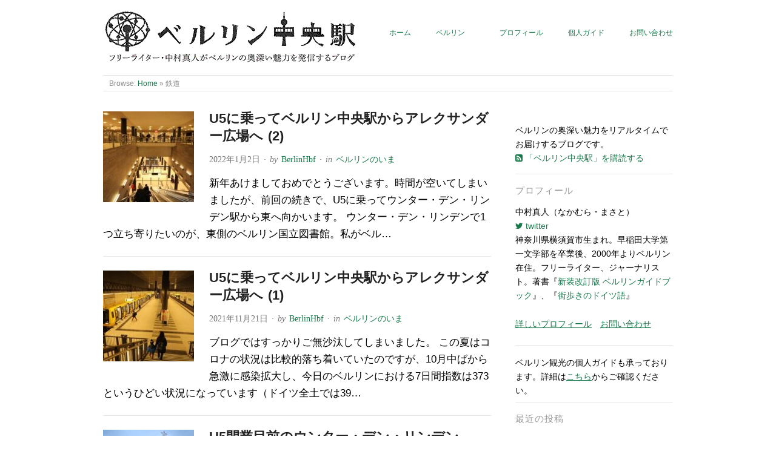

--- FILE ---
content_type: text/html; charset=UTF-8
request_url: http://berlinhbf.com/tag/%E9%89%84%E9%81%93/
body_size: 18381
content:
<!doctype html>
<html dir="ltr" lang="ja" prefix="og: https://ogp.me/ns#" xmlns:og="http://ogp.me/ns#">
<head>
<meta http-equiv="Content-Type" content="text/html; charset=UTF-8" />
<meta http-equiv="X-UA-Compatible" content="IE=edge,chrome=1">
    
<!-- Mobile viewport optimized -->
<meta name="viewport" content="width=device-width,initial-scale=1">


<!-- Title -->


<link rel="profile" href="http://gmpg.org/xfn/11" />
<link rel="pingback" href="https://berlinhbf.com/xmlrpc.php" />

<!-- WP Head -->

		<!-- All in One SEO 4.9.0 - aioseo.com -->
		<title>鉄道 | ベルリン中央駅</title>
	<meta name="robots" content="max-image-preview:large" />
	<link rel="canonical" href="https://berlinhbf.com/tag/%e9%89%84%e9%81%93/" />
	<link rel="next" href="https://berlinhbf.com/tag/%E9%89%84%E9%81%93/page/2/" />
	<meta name="generator" content="All in One SEO (AIOSEO) 4.9.0" />
		<script type="application/ld+json" class="aioseo-schema">
			{"@context":"https:\/\/schema.org","@graph":[{"@type":"BreadcrumbList","@id":"https:\/\/berlinhbf.com\/tag\/%E9%89%84%E9%81%93\/#breadcrumblist","itemListElement":[{"@type":"ListItem","@id":"https:\/\/berlinhbf.com#listItem","position":1,"name":"Home","item":"https:\/\/berlinhbf.com","nextItem":{"@type":"ListItem","@id":"https:\/\/berlinhbf.com\/tag\/%e9%89%84%e9%81%93\/#listItem","name":"\u9244\u9053"}},{"@type":"ListItem","@id":"https:\/\/berlinhbf.com\/tag\/%e9%89%84%e9%81%93\/#listItem","position":2,"name":"\u9244\u9053","previousItem":{"@type":"ListItem","@id":"https:\/\/berlinhbf.com#listItem","name":"Home"}}]},{"@type":"CollectionPage","@id":"https:\/\/berlinhbf.com\/tag\/%E9%89%84%E9%81%93\/#collectionpage","url":"https:\/\/berlinhbf.com\/tag\/%E9%89%84%E9%81%93\/","name":"\u9244\u9053 | \u30d9\u30eb\u30ea\u30f3\u4e2d\u592e\u99c5","inLanguage":"ja","isPartOf":{"@id":"https:\/\/berlinhbf.com\/#website"},"breadcrumb":{"@id":"https:\/\/berlinhbf.com\/tag\/%E9%89%84%E9%81%93\/#breadcrumblist"}},{"@type":"Organization","@id":"https:\/\/berlinhbf.com\/#organization","name":"\u30d9\u30eb\u30ea\u30f3\u4e2d\u592e\u99c5","url":"https:\/\/berlinhbf.com\/"},{"@type":"WebSite","@id":"https:\/\/berlinhbf.com\/#website","url":"https:\/\/berlinhbf.com\/","name":"\u30d9\u30eb\u30ea\u30f3\u4e2d\u592e\u99c5","inLanguage":"ja","publisher":{"@id":"https:\/\/berlinhbf.com\/#organization"}}]}
		</script>
		<!-- All in One SEO -->

<meta name="generator" content="WordPress 6.6.2" />
<meta name="template" content="Origin 1.6.0" />
<link rel="alternate" type="application/rss+xml" title="ベルリン中央駅 &raquo; フィード" href="https://berlinhbf.com/feed/" />
<link rel="alternate" type="application/rss+xml" title="ベルリン中央駅 &raquo; コメントフィード" href="https://berlinhbf.com/comments/feed/" />
<link rel="alternate" type="application/rss+xml" title="ベルリン中央駅 &raquo; 鉄道 タグのフィード" href="https://berlinhbf.com/tag/%e9%89%84%e9%81%93/feed/" />
<script type="6b2e0e3565f5e68554db4ba4-text/javascript">
/* <![CDATA[ */
window._wpemojiSettings = {"baseUrl":"https:\/\/s.w.org\/images\/core\/emoji\/15.0.3\/72x72\/","ext":".png","svgUrl":"https:\/\/s.w.org\/images\/core\/emoji\/15.0.3\/svg\/","svgExt":".svg","source":{"concatemoji":"https:\/\/berlinhbf.com\/wp-includes\/js\/wp-emoji-release.min.js?ver=6.6.2"}};
/*! This file is auto-generated */
!function(i,n){var o,s,e;function c(e){try{var t={supportTests:e,timestamp:(new Date).valueOf()};sessionStorage.setItem(o,JSON.stringify(t))}catch(e){}}function p(e,t,n){e.clearRect(0,0,e.canvas.width,e.canvas.height),e.fillText(t,0,0);var t=new Uint32Array(e.getImageData(0,0,e.canvas.width,e.canvas.height).data),r=(e.clearRect(0,0,e.canvas.width,e.canvas.height),e.fillText(n,0,0),new Uint32Array(e.getImageData(0,0,e.canvas.width,e.canvas.height).data));return t.every(function(e,t){return e===r[t]})}function u(e,t,n){switch(t){case"flag":return n(e,"\ud83c\udff3\ufe0f\u200d\u26a7\ufe0f","\ud83c\udff3\ufe0f\u200b\u26a7\ufe0f")?!1:!n(e,"\ud83c\uddfa\ud83c\uddf3","\ud83c\uddfa\u200b\ud83c\uddf3")&&!n(e,"\ud83c\udff4\udb40\udc67\udb40\udc62\udb40\udc65\udb40\udc6e\udb40\udc67\udb40\udc7f","\ud83c\udff4\u200b\udb40\udc67\u200b\udb40\udc62\u200b\udb40\udc65\u200b\udb40\udc6e\u200b\udb40\udc67\u200b\udb40\udc7f");case"emoji":return!n(e,"\ud83d\udc26\u200d\u2b1b","\ud83d\udc26\u200b\u2b1b")}return!1}function f(e,t,n){var r="undefined"!=typeof WorkerGlobalScope&&self instanceof WorkerGlobalScope?new OffscreenCanvas(300,150):i.createElement("canvas"),a=r.getContext("2d",{willReadFrequently:!0}),o=(a.textBaseline="top",a.font="600 32px Arial",{});return e.forEach(function(e){o[e]=t(a,e,n)}),o}function t(e){var t=i.createElement("script");t.src=e,t.defer=!0,i.head.appendChild(t)}"undefined"!=typeof Promise&&(o="wpEmojiSettingsSupports",s=["flag","emoji"],n.supports={everything:!0,everythingExceptFlag:!0},e=new Promise(function(e){i.addEventListener("DOMContentLoaded",e,{once:!0})}),new Promise(function(t){var n=function(){try{var e=JSON.parse(sessionStorage.getItem(o));if("object"==typeof e&&"number"==typeof e.timestamp&&(new Date).valueOf()<e.timestamp+604800&&"object"==typeof e.supportTests)return e.supportTests}catch(e){}return null}();if(!n){if("undefined"!=typeof Worker&&"undefined"!=typeof OffscreenCanvas&&"undefined"!=typeof URL&&URL.createObjectURL&&"undefined"!=typeof Blob)try{var e="postMessage("+f.toString()+"("+[JSON.stringify(s),u.toString(),p.toString()].join(",")+"));",r=new Blob([e],{type:"text/javascript"}),a=new Worker(URL.createObjectURL(r),{name:"wpTestEmojiSupports"});return void(a.onmessage=function(e){c(n=e.data),a.terminate(),t(n)})}catch(e){}c(n=f(s,u,p))}t(n)}).then(function(e){for(var t in e)n.supports[t]=e[t],n.supports.everything=n.supports.everything&&n.supports[t],"flag"!==t&&(n.supports.everythingExceptFlag=n.supports.everythingExceptFlag&&n.supports[t]);n.supports.everythingExceptFlag=n.supports.everythingExceptFlag&&!n.supports.flag,n.DOMReady=!1,n.readyCallback=function(){n.DOMReady=!0}}).then(function(){return e}).then(function(){var e;n.supports.everything||(n.readyCallback(),(e=n.source||{}).concatemoji?t(e.concatemoji):e.wpemoji&&e.twemoji&&(t(e.twemoji),t(e.wpemoji)))}))}((window,document),window._wpemojiSettings);
/* ]]> */
</script>
<link rel='stylesheet' id='style-css' href='https://berlinhbf.com/wp-content/themes/origin_bbhf_child/style.min.css?ver=6.6.2' type='text/css' media='all' />
<style id='wp-emoji-styles-inline-css' type='text/css'>

	img.wp-smiley, img.emoji {
		display: inline !important;
		border: none !important;
		box-shadow: none !important;
		height: 1em !important;
		width: 1em !important;
		margin: 0 0.07em !important;
		vertical-align: -0.1em !important;
		background: none !important;
		padding: 0 !important;
	}
</style>
<link rel='stylesheet' id='wp-block-library-css' href='https://berlinhbf.com/wp-includes/css/dist/block-library/style.min.css?ver=6.6.2' type='text/css' media='all' />
<style id='rinkerg-gutenberg-rinker-style-inline-css' type='text/css'>
.wp-block-create-block-block{background-color:#21759b;color:#fff;padding:2px}

</style>
<link rel='stylesheet' id='aioseo/css/src/vue/standalone/blocks/table-of-contents/global.scss-css' href='https://berlinhbf.com/wp-content/plugins/all-in-one-seo-pack/dist/Lite/assets/css/table-of-contents/global.e90f6d47.css?ver=4.9.0' type='text/css' media='all' />
<style id='collapsing-categories-style-inline-css' type='text/css'>


</style>
<style id='classic-theme-styles-inline-css' type='text/css'>
/*! This file is auto-generated */
.wp-block-button__link{color:#fff;background-color:#32373c;border-radius:9999px;box-shadow:none;text-decoration:none;padding:calc(.667em + 2px) calc(1.333em + 2px);font-size:1.125em}.wp-block-file__button{background:#32373c;color:#fff;text-decoration:none}
</style>
<style id='global-styles-inline-css' type='text/css'>
:root{--wp--preset--aspect-ratio--square: 1;--wp--preset--aspect-ratio--4-3: 4/3;--wp--preset--aspect-ratio--3-4: 3/4;--wp--preset--aspect-ratio--3-2: 3/2;--wp--preset--aspect-ratio--2-3: 2/3;--wp--preset--aspect-ratio--16-9: 16/9;--wp--preset--aspect-ratio--9-16: 9/16;--wp--preset--color--black: #000000;--wp--preset--color--cyan-bluish-gray: #abb8c3;--wp--preset--color--white: #ffffff;--wp--preset--color--pale-pink: #f78da7;--wp--preset--color--vivid-red: #cf2e2e;--wp--preset--color--luminous-vivid-orange: #ff6900;--wp--preset--color--luminous-vivid-amber: #fcb900;--wp--preset--color--light-green-cyan: #7bdcb5;--wp--preset--color--vivid-green-cyan: #00d084;--wp--preset--color--pale-cyan-blue: #8ed1fc;--wp--preset--color--vivid-cyan-blue: #0693e3;--wp--preset--color--vivid-purple: #9b51e0;--wp--preset--gradient--vivid-cyan-blue-to-vivid-purple: linear-gradient(135deg,rgba(6,147,227,1) 0%,rgb(155,81,224) 100%);--wp--preset--gradient--light-green-cyan-to-vivid-green-cyan: linear-gradient(135deg,rgb(122,220,180) 0%,rgb(0,208,130) 100%);--wp--preset--gradient--luminous-vivid-amber-to-luminous-vivid-orange: linear-gradient(135deg,rgba(252,185,0,1) 0%,rgba(255,105,0,1) 100%);--wp--preset--gradient--luminous-vivid-orange-to-vivid-red: linear-gradient(135deg,rgba(255,105,0,1) 0%,rgb(207,46,46) 100%);--wp--preset--gradient--very-light-gray-to-cyan-bluish-gray: linear-gradient(135deg,rgb(238,238,238) 0%,rgb(169,184,195) 100%);--wp--preset--gradient--cool-to-warm-spectrum: linear-gradient(135deg,rgb(74,234,220) 0%,rgb(151,120,209) 20%,rgb(207,42,186) 40%,rgb(238,44,130) 60%,rgb(251,105,98) 80%,rgb(254,248,76) 100%);--wp--preset--gradient--blush-light-purple: linear-gradient(135deg,rgb(255,206,236) 0%,rgb(152,150,240) 100%);--wp--preset--gradient--blush-bordeaux: linear-gradient(135deg,rgb(254,205,165) 0%,rgb(254,45,45) 50%,rgb(107,0,62) 100%);--wp--preset--gradient--luminous-dusk: linear-gradient(135deg,rgb(255,203,112) 0%,rgb(199,81,192) 50%,rgb(65,88,208) 100%);--wp--preset--gradient--pale-ocean: linear-gradient(135deg,rgb(255,245,203) 0%,rgb(182,227,212) 50%,rgb(51,167,181) 100%);--wp--preset--gradient--electric-grass: linear-gradient(135deg,rgb(202,248,128) 0%,rgb(113,206,126) 100%);--wp--preset--gradient--midnight: linear-gradient(135deg,rgb(2,3,129) 0%,rgb(40,116,252) 100%);--wp--preset--font-size--small: 13px;--wp--preset--font-size--medium: 20px;--wp--preset--font-size--large: 36px;--wp--preset--font-size--x-large: 42px;--wp--preset--spacing--20: 0.44rem;--wp--preset--spacing--30: 0.67rem;--wp--preset--spacing--40: 1rem;--wp--preset--spacing--50: 1.5rem;--wp--preset--spacing--60: 2.25rem;--wp--preset--spacing--70: 3.38rem;--wp--preset--spacing--80: 5.06rem;--wp--preset--shadow--natural: 6px 6px 9px rgba(0, 0, 0, 0.2);--wp--preset--shadow--deep: 12px 12px 50px rgba(0, 0, 0, 0.4);--wp--preset--shadow--sharp: 6px 6px 0px rgba(0, 0, 0, 0.2);--wp--preset--shadow--outlined: 6px 6px 0px -3px rgba(255, 255, 255, 1), 6px 6px rgba(0, 0, 0, 1);--wp--preset--shadow--crisp: 6px 6px 0px rgba(0, 0, 0, 1);}:where(.is-layout-flex){gap: 0.5em;}:where(.is-layout-grid){gap: 0.5em;}body .is-layout-flex{display: flex;}.is-layout-flex{flex-wrap: wrap;align-items: center;}.is-layout-flex > :is(*, div){margin: 0;}body .is-layout-grid{display: grid;}.is-layout-grid > :is(*, div){margin: 0;}:where(.wp-block-columns.is-layout-flex){gap: 2em;}:where(.wp-block-columns.is-layout-grid){gap: 2em;}:where(.wp-block-post-template.is-layout-flex){gap: 1.25em;}:where(.wp-block-post-template.is-layout-grid){gap: 1.25em;}.has-black-color{color: var(--wp--preset--color--black) !important;}.has-cyan-bluish-gray-color{color: var(--wp--preset--color--cyan-bluish-gray) !important;}.has-white-color{color: var(--wp--preset--color--white) !important;}.has-pale-pink-color{color: var(--wp--preset--color--pale-pink) !important;}.has-vivid-red-color{color: var(--wp--preset--color--vivid-red) !important;}.has-luminous-vivid-orange-color{color: var(--wp--preset--color--luminous-vivid-orange) !important;}.has-luminous-vivid-amber-color{color: var(--wp--preset--color--luminous-vivid-amber) !important;}.has-light-green-cyan-color{color: var(--wp--preset--color--light-green-cyan) !important;}.has-vivid-green-cyan-color{color: var(--wp--preset--color--vivid-green-cyan) !important;}.has-pale-cyan-blue-color{color: var(--wp--preset--color--pale-cyan-blue) !important;}.has-vivid-cyan-blue-color{color: var(--wp--preset--color--vivid-cyan-blue) !important;}.has-vivid-purple-color{color: var(--wp--preset--color--vivid-purple) !important;}.has-black-background-color{background-color: var(--wp--preset--color--black) !important;}.has-cyan-bluish-gray-background-color{background-color: var(--wp--preset--color--cyan-bluish-gray) !important;}.has-white-background-color{background-color: var(--wp--preset--color--white) !important;}.has-pale-pink-background-color{background-color: var(--wp--preset--color--pale-pink) !important;}.has-vivid-red-background-color{background-color: var(--wp--preset--color--vivid-red) !important;}.has-luminous-vivid-orange-background-color{background-color: var(--wp--preset--color--luminous-vivid-orange) !important;}.has-luminous-vivid-amber-background-color{background-color: var(--wp--preset--color--luminous-vivid-amber) !important;}.has-light-green-cyan-background-color{background-color: var(--wp--preset--color--light-green-cyan) !important;}.has-vivid-green-cyan-background-color{background-color: var(--wp--preset--color--vivid-green-cyan) !important;}.has-pale-cyan-blue-background-color{background-color: var(--wp--preset--color--pale-cyan-blue) !important;}.has-vivid-cyan-blue-background-color{background-color: var(--wp--preset--color--vivid-cyan-blue) !important;}.has-vivid-purple-background-color{background-color: var(--wp--preset--color--vivid-purple) !important;}.has-black-border-color{border-color: var(--wp--preset--color--black) !important;}.has-cyan-bluish-gray-border-color{border-color: var(--wp--preset--color--cyan-bluish-gray) !important;}.has-white-border-color{border-color: var(--wp--preset--color--white) !important;}.has-pale-pink-border-color{border-color: var(--wp--preset--color--pale-pink) !important;}.has-vivid-red-border-color{border-color: var(--wp--preset--color--vivid-red) !important;}.has-luminous-vivid-orange-border-color{border-color: var(--wp--preset--color--luminous-vivid-orange) !important;}.has-luminous-vivid-amber-border-color{border-color: var(--wp--preset--color--luminous-vivid-amber) !important;}.has-light-green-cyan-border-color{border-color: var(--wp--preset--color--light-green-cyan) !important;}.has-vivid-green-cyan-border-color{border-color: var(--wp--preset--color--vivid-green-cyan) !important;}.has-pale-cyan-blue-border-color{border-color: var(--wp--preset--color--pale-cyan-blue) !important;}.has-vivid-cyan-blue-border-color{border-color: var(--wp--preset--color--vivid-cyan-blue) !important;}.has-vivid-purple-border-color{border-color: var(--wp--preset--color--vivid-purple) !important;}.has-vivid-cyan-blue-to-vivid-purple-gradient-background{background: var(--wp--preset--gradient--vivid-cyan-blue-to-vivid-purple) !important;}.has-light-green-cyan-to-vivid-green-cyan-gradient-background{background: var(--wp--preset--gradient--light-green-cyan-to-vivid-green-cyan) !important;}.has-luminous-vivid-amber-to-luminous-vivid-orange-gradient-background{background: var(--wp--preset--gradient--luminous-vivid-amber-to-luminous-vivid-orange) !important;}.has-luminous-vivid-orange-to-vivid-red-gradient-background{background: var(--wp--preset--gradient--luminous-vivid-orange-to-vivid-red) !important;}.has-very-light-gray-to-cyan-bluish-gray-gradient-background{background: var(--wp--preset--gradient--very-light-gray-to-cyan-bluish-gray) !important;}.has-cool-to-warm-spectrum-gradient-background{background: var(--wp--preset--gradient--cool-to-warm-spectrum) !important;}.has-blush-light-purple-gradient-background{background: var(--wp--preset--gradient--blush-light-purple) !important;}.has-blush-bordeaux-gradient-background{background: var(--wp--preset--gradient--blush-bordeaux) !important;}.has-luminous-dusk-gradient-background{background: var(--wp--preset--gradient--luminous-dusk) !important;}.has-pale-ocean-gradient-background{background: var(--wp--preset--gradient--pale-ocean) !important;}.has-electric-grass-gradient-background{background: var(--wp--preset--gradient--electric-grass) !important;}.has-midnight-gradient-background{background: var(--wp--preset--gradient--midnight) !important;}.has-small-font-size{font-size: var(--wp--preset--font-size--small) !important;}.has-medium-font-size{font-size: var(--wp--preset--font-size--medium) !important;}.has-large-font-size{font-size: var(--wp--preset--font-size--large) !important;}.has-x-large-font-size{font-size: var(--wp--preset--font-size--x-large) !important;}
:where(.wp-block-post-template.is-layout-flex){gap: 1.25em;}:where(.wp-block-post-template.is-layout-grid){gap: 1.25em;}
:where(.wp-block-columns.is-layout-flex){gap: 2em;}:where(.wp-block-columns.is-layout-grid){gap: 2em;}
:root :where(.wp-block-pullquote){font-size: 1.5em;line-height: 1.6;}
</style>
<link rel='stylesheet' id='contact-form-7-css' href='https://berlinhbf.com/wp-content/plugins/contact-form-7/includes/css/styles.css?ver=6.0.3' type='text/css' media='all' />
<link rel='stylesheet' id='Pz-HatenaBlogCard-css' href='http://berlinhbf.com/wp-content/uploads/pz-hatenablogcard/style.css?ver=6.6.2' type='text/css' media='all' />
<link rel='stylesheet' id='jfb-css' href='https://berlinhbf.com/wp-content/plugins/wp-fb-autoconnect/style.css?ver=4.6.4' type='text/css' media='all' />
<link rel='stylesheet' id='yyi_rinker_stylesheet-css' href='https://berlinhbf.com/wp-content/plugins/yyi-rinker/css/style.css?v=1.11.1&#038;ver=6.6.2' type='text/css' media='all' />
<link rel='stylesheet' id='origin_fancybox-stylesheet-css' href='https://berlinhbf.com/wp-content/themes/origin/js/fancybox/jquery.fancybox-1.3.4.css?ver=1' type='text/css' media='screen' />
<link rel='stylesheet' id='amazonjs-css' href='https://berlinhbf.com/wp-content/plugins/amazonjs/css/amazonjs.css?ver=0.10' type='text/css' media='all' />
<link rel='stylesheet' id='yarpp-thumbnails-css' href='https://berlinhbf.com/wp-content/plugins/yet-another-related-posts-plugin/style/styles_thumbnails.css?ver=5.30.11' type='text/css' media='all' />
<style id='yarpp-thumbnails-inline-css' type='text/css'>
.yarpp-thumbnails-horizontal .yarpp-thumbnail {width: 130px;height: 170px;margin: 5px;margin-left: 0px;}.yarpp-thumbnail > img, .yarpp-thumbnail-default {width: 120px;height: 120px;margin: 5px;}.yarpp-thumbnails-horizontal .yarpp-thumbnail-title {margin: 7px;margin-top: 0px;width: 120px;}.yarpp-thumbnail-default > img {min-height: 120px;min-width: 120px;}
</style>
<script type="6b2e0e3565f5e68554db4ba4-text/javascript" src="https://berlinhbf.com/wp-includes/js/jquery/jquery.min.js?ver=3.7.1" id="jquery-core-js"></script>
<script type="6b2e0e3565f5e68554db4ba4-text/javascript" src="https://berlinhbf.com/wp-includes/js/jquery/jquery-migrate.min.js?ver=3.4.1" id="jquery-migrate-js"></script>
<script type="6b2e0e3565f5e68554db4ba4-text/javascript" id="jquery-js-after">
/* <![CDATA[ */
jQuery(document).ready(function() {
	jQuery(".6e7ada6742314d1ff628cb5ccbeafac4").click(function() {
		jQuery.post(
			"https://berlinhbf.com/wp-admin/admin-ajax.php", {
				"action": "quick_adsense_onpost_ad_click",
				"quick_adsense_onpost_ad_index": jQuery(this).attr("data-index"),
				"quick_adsense_nonce": "29fc2b19be",
			}, function(response) { }
		);
	});
});
/* ]]> */
</script>
<link rel="https://api.w.org/" href="https://berlinhbf.com/wp-json/" /><link rel="alternate" title="JSON" type="application/json" href="https://berlinhbf.com/wp-json/wp/v2/tags/62" /><link rel="EditURI" type="application/rsd+xml" title="RSD" href="https://berlinhbf.com/xmlrpc.php?rsd" />
<script type="6b2e0e3565f5e68554db4ba4-text/javascript" language="javascript">
    var vc_pid = "885265593";
</script><script type="6b2e0e3565f5e68554db4ba4-text/javascript" src="//aml.valuecommerce.com/vcdal.js" async></script><style>
.yyi-rinker-images {
    display: flex;
    justify-content: center;
    align-items: center;
    position: relative;

}
div.yyi-rinker-image img.yyi-rinker-main-img.hidden {
    display: none;
}

.yyi-rinker-images-arrow {
    cursor: pointer;
    position: absolute;
    top: 50%;
    display: block;
    margin-top: -11px;
    opacity: 0.6;
    width: 22px;
}

.yyi-rinker-images-arrow-left{
    left: -10px;
}
.yyi-rinker-images-arrow-right{
    right: -10px;
}

.yyi-rinker-images-arrow-left.hidden {
    display: none;
}

.yyi-rinker-images-arrow-right.hidden {
    display: none;
}
div.yyi-rinker-contents.yyi-rinker-design-tate  div.yyi-rinker-box{
    flex-direction: column;
}

div.yyi-rinker-contents.yyi-rinker-design-slim div.yyi-rinker-box .yyi-rinker-links {
    flex-direction: column;
}

div.yyi-rinker-contents.yyi-rinker-design-slim div.yyi-rinker-info {
    width: 100%;
}

div.yyi-rinker-contents.yyi-rinker-design-slim .yyi-rinker-title {
    text-align: center;
}

div.yyi-rinker-contents.yyi-rinker-design-slim .yyi-rinker-links {
    text-align: center;
}
div.yyi-rinker-contents.yyi-rinker-design-slim .yyi-rinker-image {
    margin: auto;
}

div.yyi-rinker-contents.yyi-rinker-design-slim div.yyi-rinker-info ul.yyi-rinker-links li {
	align-self: stretch;
}
div.yyi-rinker-contents.yyi-rinker-design-slim div.yyi-rinker-box div.yyi-rinker-info {
	padding: 0;
}
div.yyi-rinker-contents.yyi-rinker-design-slim div.yyi-rinker-box {
	flex-direction: column;
	padding: 14px 5px 0;
}

.yyi-rinker-design-slim div.yyi-rinker-box div.yyi-rinker-info {
	text-align: center;
}

.yyi-rinker-design-slim div.price-box span.price {
	display: block;
}

div.yyi-rinker-contents.yyi-rinker-design-slim div.yyi-rinker-info div.yyi-rinker-title a{
	font-size:16px;
}

div.yyi-rinker-contents.yyi-rinker-design-slim ul.yyi-rinker-links li.amazonkindlelink:before,  div.yyi-rinker-contents.yyi-rinker-design-slim ul.yyi-rinker-links li.amazonlink:before,  div.yyi-rinker-contents.yyi-rinker-design-slim ul.yyi-rinker-links li.rakutenlink:before, div.yyi-rinker-contents.yyi-rinker-design-slim ul.yyi-rinker-links li.yahoolink:before, div.yyi-rinker-contents.yyi-rinker-design-slim ul.yyi-rinker-links li.mercarilink:before {
	font-size:12px;
}

div.yyi-rinker-contents.yyi-rinker-design-slim ul.yyi-rinker-links li a {
	font-size: 13px;
}
.entry-content ul.yyi-rinker-links li {
	padding: 0;
}

div.yyi-rinker-contents .yyi-rinker-attention.attention_desing_right_ribbon {
    width: 89px;
    height: 91px;
    position: absolute;
    top: -1px;
    right: -1px;
    left: auto;
    overflow: hidden;
}

div.yyi-rinker-contents .yyi-rinker-attention.attention_desing_right_ribbon span {
    display: inline-block;
    width: 146px;
    position: absolute;
    padding: 4px 0;
    left: -13px;
    top: 12px;
    text-align: center;
    font-size: 12px;
    line-height: 24px;
    -webkit-transform: rotate(45deg);
    transform: rotate(45deg);
    box-shadow: 0 1px 3px rgba(0, 0, 0, 0.2);
}

div.yyi-rinker-contents .yyi-rinker-attention.attention_desing_right_ribbon {
    background: none;
}
.yyi-rinker-attention.attention_desing_right_ribbon .yyi-rinker-attention-after,
.yyi-rinker-attention.attention_desing_right_ribbon .yyi-rinker-attention-before{
display:none;
}
div.yyi-rinker-use-right_ribbon div.yyi-rinker-title {
    margin-right: 2rem;
}

				</style>
	<style type="text/css">

		/* Font size. */
					html { font-size: 17px; }
		
		/* Font family. */
					body { font-family: 'Georgia', serif; }
		
		/* Link color. */
					a, a:visited, #footer a:hover, .entry-title a:hover { color: #187a4b; }
			#respond #submit, .button, a.button, .wpcf7-submit, #loginform .button-primary { background-color: #187a4b; }
				a:hover, a:focus { color: #000; }

		/* Custom CSS. */
		#site-description { font-size: 1.3em; /* 14 / 13 = 1.25 */ }   .hentry {     font-size: 1.2em; line-height: 1.7em;}   .sidebar .widget-title { text-transform: none; }
	
	</style>	

<style type="text/css">.recentcomments a{display:inline !important;padding:0 !important;margin:0 !important;}</style><!-- All in one Favicon 4.8 --><link rel="icon" href="http://berlinhbf.com/wp-content/uploads/2015/08/favicon-2.png" type="image/png"/>
<meta property="og:title" content="ベルリン中央駅" />
<meta property="og:site_name" content="ベルリン中央駅" />
<meta property="og:type" content="blog" />
<meta property="og:url" content="https://berlinhbf.com" />
<meta property="og:image" content="https://berlinhbf.com/wp-content/uploads/2015/07/berlinhbf_logo.gif" />

<!-- BEGIN: WP Social Bookmarking Light HEAD -->
<style type="text/css">.wp_social_bookmarking_light{
    border: 0 !important;
    padding: 10px 0 20px 0 !important;
    margin: 0 !important;
}
.wp_social_bookmarking_light div{
    float: left !important;
    border: 0 !important;
    padding: 0 !important;
    margin: 0 5px 0px 0 !important;
    min-height: 30px !important;
    line-height: 18px !important;
    text-indent: 0 !important;
}
.wp_social_bookmarking_light img{
    border: 0 !important;
    padding: 0;
    margin: 0;
    vertical-align: top !important;
}
.wp_social_bookmarking_light_clear{
    clear: both !important;
}
#fb-root{
    display: none;
}
.wsbl_twitter{
    width: 100px;
}
.wsbl_facebook_like iframe{
    max-width: none !important;
}
</style>
<!-- END: WP Social Bookmarking Light HEAD -->
		<style type="text/css" id="wp-custom-css">
			/*
カスタム CSS 機能へようこそ。

使い方についてはこちらをご覧ください
(英語ドキュメンテーション)。http://wp.me/PEmnE-Bt
*/
/*
引用
*/
blockquote {
	background-color: #EEE;
	padding: 2em 2em .5em;
	position: relative;
	border: 0 solid #d7d7d7;
	margin: 1em;
}

blockquote:before {
	content: "“";
	font-size: 450%;
	line-height: 1em;
	font-family: "ＭＳ Ｐゴシック", sans-serif;
	color: #999;
	position: absolute;
	left: 5px;
	top: 2px;
}

.hentry img {
	display: block;
	margin: 0 auto;
	text-align: center;
	margin-bottom: 0 !important;
}

body {
	font-family: "游ゴシック", "YuGothic", 'ヒラギノ角ゴ ProN W3', "Hiragino Kaku Gothic ProN", "Meiryo", Helvetica, Arial, sans-serif;
}		</style>
		<!-- ## NXS/OG ## --><!-- ## NXSOGTAGS ## --><!-- ## NXS/OG ## -->
<script type="6b2e0e3565f5e68554db4ba4-text/javascript">
  (function(i,s,o,g,r,a,m){i['GoogleAnalyticsObject']=r;i[r]=i[r]||function(){
  (i[r].q=i[r].q||[]).push(arguments)},i[r].l=1*new Date();a=s.createElement(o),
  m=s.getElementsByTagName(o)[0];a.async=1;a.src=g;m.parentNode.insertBefore(a,m)
  })(window,document,'script','//www.google-analytics.com/analytics.js','ga');
  ga('create', 'UA-65464230-1', 'auto');
  ga('send', 'pageview');
</script>
</head>

<body class="wordpress ltr ja child-theme y2026 m01 d02 h16 friday logged-out custom-header archive taxonomy taxonomy-post_tag taxonomy-post_tag-62">

	
	<div id="container">
		
		<div class="wrap">

				
			<div id="header">
	
					
					<div id="branding">
						
						<div id="site-title">
<a href="https://berlinhbf.com" title="ベルリン中央駅" rel="Home">
<img class="logo" src="https://berlinhbf.com/wp-content/uploads/2015/07/berlinhbf_logo.gif" alt="ベルリン中央駅" />
</a>
</div>
						
					</div><!-- #branding -->
					
					
	
	<div id="menu-primary" class="site-navigation menu-container" role="navigation">

		<span class="menu-toggle">Menu</span>

		
		<div class="menu"><ul id="menu-primary-items" class="nav-menu"><li id="menu-item-15" class="menu-item menu-item-type-custom menu-item-object-custom menu-item-home menu-item-15"><a href="http://berlinhbf.com/">ホーム</a></li>
<li id="menu-item-3216" class="menu-item menu-item-type-taxonomy menu-item-object-category menu-item-has-children menu-item-3216"><a href="https://berlinhbf.com/category/berlin/">ベルリン</a>
<ul class="sub-menu">
	<li id="menu-item-3221" class="menu-item menu-item-type-taxonomy menu-item-object-category menu-item-3221"><a href="https://berlinhbf.com/category/berlin/%e3%83%99%e3%83%ab%e3%83%aa%e3%83%b3%e4%b8%ad%e5%a4%ae%e9%a7%85/">ベルリン中央駅</a></li>
	<li id="menu-item-3218" class="menu-item menu-item-type-taxonomy menu-item-object-category menu-item-3218"><a href="https://berlinhbf.com/category/berlin/%e3%83%99%e3%83%ab%e3%83%aa%e3%83%b3%e3%81%82%e3%82%8c%e3%81%93%e3%82%8c/">ベルリンあれこれ</a></li>
	<li id="menu-item-3219" class="menu-item menu-item-type-taxonomy menu-item-object-category menu-item-3219"><a href="https://berlinhbf.com/category/berlin/%e3%83%99%e3%83%ab%e3%83%aa%e3%83%b3%e3%81%ae%e3%81%84%e3%81%be/">ベルリンのいま</a></li>
	<li id="menu-item-3220" class="menu-item menu-item-type-taxonomy menu-item-object-category menu-item-3220"><a href="https://berlinhbf.com/category/berlin/%e3%83%99%e3%83%ab%e3%83%aa%e3%83%b3%e3%81%ae%e4%ba%ba%e3%80%85/">ベルリンの人々</a></li>
	<li id="menu-item-3222" class="menu-item menu-item-type-taxonomy menu-item-object-category menu-item-3222"><a href="https://berlinhbf.com/category/berlin/%e3%83%99%e3%83%ab%e3%83%aa%e3%83%b3%e6%96%87%e5%8c%96%e7%94%9f%e6%b4%bb/">ベルリン文化生活</a></li>
	<li id="menu-item-3223" class="menu-item menu-item-type-taxonomy menu-item-object-category menu-item-3223"><a href="https://berlinhbf.com/category/berlin/%e3%83%99%e3%83%ab%e3%83%aa%e3%83%b3%e9%9f%b3%e6%a5%bd%e6%97%a5%e8%a8%98/">ベルリン音楽日記</a></li>
	<li id="menu-item-3224" class="menu-item menu-item-type-taxonomy menu-item-object-category menu-item-has-children menu-item-3224"><a href="https://berlinhbf.com/category/berlin/berlin_discovery/">ベルリン発掘</a>
	<ul class="sub-menu">
		<li id="menu-item-3228" class="menu-item menu-item-type-taxonomy menu-item-object-category menu-item-3228"><a href="https://berlinhbf.com/category/berlin/berlin_discovery/%e3%83%99%e3%83%ab%e3%83%aa%e3%83%b3%e7%99%ba%e6%8e%98%ef%bc%88%e8%a5%bf%ef%bc%89/">ベルリン発掘（西）</a></li>
		<li id="menu-item-3227" class="menu-item menu-item-type-taxonomy menu-item-object-category menu-item-3227"><a href="https://berlinhbf.com/category/berlin/berlin_discovery/%e3%83%99%e3%83%ab%e3%83%aa%e3%83%b3%e7%99%ba%e6%8e%98%ef%bc%88%e6%9d%b1%ef%bc%89/">ベルリン発掘（東）</a></li>
		<li id="menu-item-3225" class="menu-item menu-item-type-taxonomy menu-item-object-category menu-item-3225"><a href="https://berlinhbf.com/category/berlin/berlin_discovery/%e3%83%99%e3%83%ab%e3%83%aa%e3%83%b3%e7%99%ba%e6%8e%98%ef%bc%88%e5%85%a8%e8%88%ac%ef%bc%89/">ベルリン発掘（全般）</a></li>
		<li id="menu-item-3226" class="menu-item menu-item-type-taxonomy menu-item-object-category menu-item-3226"><a href="https://berlinhbf.com/category/berlin/berlin_discovery/%e3%83%99%e3%83%ab%e3%83%aa%e3%83%b3%e7%99%ba%e6%8e%98%ef%bc%88%e5%a2%83%e7%95%8c%ef%bc%89/">ベルリン発掘（境界）</a></li>
	</ul>
</li>
</ul>
</li>
<li id="menu-item-41" class="menu-item menu-item-type-custom menu-item-object-custom menu-item-41"><a href="http://berlinhbf.com/about/">プロフィール</a></li>
<li id="menu-item-3234" class="menu-item menu-item-type-post_type menu-item-object-page menu-item-3234"><a href="https://berlinhbf.com/page_berlinguide">個人ガイド</a></li>
<li id="menu-item-49" class="menu-item menu-item-type-post_type menu-item-object-page menu-item-49"><a href="https://berlinhbf.com/contact/">お問い合わせ</a></li>
</ul></div>
		
	</div><!-- #menu-primary .menu-container -->

	
					
						
						
				
		<div class="breadcrumb-trail breadcrumbs" itemprop="breadcrumb">
			<span class="trail-browse">Browse:</span> <span class="trail-begin"><a href="https://berlinhbf.com" title="ベルリン中央駅">Home</a></span>
			 <span class="sep">&raquo;</span> <span class="trail-end">鉄道</span>
		</div>	
			</div><!-- #header -->
	
				
				
			<div id="main">
	
								
				<link href="//netdna.bootstrapcdn.com/font-awesome/4.0.3/css/font-awesome.min.css" rel="stylesheet">
	
	<div id="content">

		
		<div class="hfeed">

			
				
					
					<div id="post-6118" class="hentry post publish post-1 odd author-masatoberlin category-7 post_tag-berlin-border post_tag-62">		

						
						<a href="https://berlinhbf.com/2022/01/02/6118/" title="U5に乗ってベルリン中央駅からアレクサンダー広場へ (2)"><img src="https://berlinhbf.com/wp-content/uploads/2022/01/th_3A8A5636-150x150.jpg" alt="U5に乗ってベルリン中央駅からアレクサンダー広場へ (2)" class="thumbnail" /></a>
						<h2 class='post-title entry-title'><a href='https://berlinhbf.com/2022/01/02/6118/'>U5に乗ってベルリン中央駅からアレクサンダー広場へ (2)</a></h2>
						<div class="byline"><time class="published" datetime="2022-01-02T16:22:12+01:00" title="日曜日, 1月 2nd, 2022, 4:22 pm">2022年1月2日</time> &middot; by <span class="author vcard"><a class="url fn n" rel="author" href="https://berlinhbf.com/author/masatoberlin/" title="BerlinHbf">BerlinHbf</a></span> &middot; in <span class="category"><a href="https://berlinhbf.com/category/berlin/%e3%83%99%e3%83%ab%e3%83%aa%e3%83%b3%e3%81%ae%e3%81%84%e3%81%be/" rel="tag">ベルリンのいま</a></span> </div>
						<div class="entry-summary">
							
							<p>新年あけましておめでとうございます。時間が空いてしまいましたが、前回の続きで、U5に乗ってウンター・デン・リンデン駅から東へ向かいます。 ウンター・デン・リンデンで1つ立ち寄りたいのが、東側のベルリン国立図書館。私がベル&#8230;</p>
							
														
						</div><!-- .entry-summary -->

						
					</div><!-- .hentry -->

					
				
					
					<div id="post-6079" class="hentry post publish post-2 even alt author-masatoberlin category-7 post_tag-berlin-border post_tag-62">		

						
						<a href="https://berlinhbf.com/2021/11/21/6079/" title="U5に乗ってベルリン中央駅からアレクサンダー広場へ (1)"><img src="https://berlinhbf.com/wp-content/uploads/2021/11/th_3A8A9191-150x150.jpg" alt="U5に乗ってベルリン中央駅からアレクサンダー広場へ (1)" class="thumbnail" /></a>
						<h2 class='post-title entry-title'><a href='https://berlinhbf.com/2021/11/21/6079/'>U5に乗ってベルリン中央駅からアレクサンダー広場へ (1)</a></h2>
						<div class="byline"><time class="published" datetime="2021-11-21T23:31:28+01:00" title="日曜日, 11月 21st, 2021, 11:31 pm">2021年11月21日</time> &middot; by <span class="author vcard"><a class="url fn n" rel="author" href="https://berlinhbf.com/author/masatoberlin/" title="BerlinHbf">BerlinHbf</a></span> &middot; in <span class="category"><a href="https://berlinhbf.com/category/berlin/%e3%83%99%e3%83%ab%e3%83%aa%e3%83%b3%e3%81%ae%e3%81%84%e3%81%be/" rel="tag">ベルリンのいま</a></span> </div>
						<div class="entry-summary">
							
							<p>ブログではすっかりご無沙汰してしまいました。 この夏はコロナの状況は比較的落ち着いていたのですが、10月中ばから急激に感染拡大し、今日のベルリンにおける7日間指数は373というひどい状況になっています（ドイツ全土では39&#8230;</p>
							
														
						</div><!-- .entry-summary -->

						
					</div><!-- .hentry -->

					
				
					
					<div id="post-5946" class="hentry post publish post-3 odd author-masatoberlin category-7 post_tag-112 post_tag-48 post_tag-62">		

						
						<a href="https://berlinhbf.com/2020/12/04/5946/" title="U5開業目前のウンター・デン・リンデン"><img src="https://berlinhbf.com/wp-content/uploads/2020/12/th_3A8A1206-150x150.jpg" alt="U5開業目前のウンター・デン・リンデン" class="thumbnail" /></a>
						<h2 class='post-title entry-title'><a href='https://berlinhbf.com/2020/12/04/5946/'>U5開業目前のウンター・デン・リンデン</a></h2>
						<div class="byline"><time class="published" datetime="2020-12-04T00:54:12+01:00" title="金曜日, 12月 4th, 2020, 12:54 am">2020年12月4日</time> &middot; by <span class="author vcard"><a class="url fn n" rel="author" href="https://berlinhbf.com/author/masatoberlin/" title="BerlinHbf">BerlinHbf</a></span> &middot; in <span class="category"><a href="https://berlinhbf.com/category/berlin/%e3%83%99%e3%83%ab%e3%83%aa%e3%83%b3%e3%81%ae%e3%81%84%e3%81%be/" rel="tag">ベルリンのいま</a></span> </div>
						<div class="entry-summary">
							
							<p>11月2日から部分的ロックダウンが再び始まってから1ヶ月、あっという間に12月に入りました。この状況に加えて寒さも厳しくなり、体をほとんど動かさない日々を送っています。月曜の夕方、ミッテに用事ができたので久々にSバーンに&#8230;</p>
							
														
						</div><!-- .entry-summary -->

						
					</div><!-- .hentry -->

					
				
					
					<div id="post-5309" class="hentry post publish post-4 even alt author-masatoberlin category-10 post_tag-berlin-west post_tag-142 post_tag-1933-45 post_tag-55 post_tag-62">		

						
						<a href="https://berlinhbf.com/2017/11/14/5309/" title="発掘の散歩術(88) 消えたユダヤ人たちの痕跡をたどって —モアビットの2つの場所—"><img src="https://berlinhbf.com/wp-content/uploads/2017/11/95be2853a3bbdf58f28d2d4624e854dc-150x150.jpg" alt="発掘の散歩術(88) 消えたユダヤ人たちの痕跡をたどって —モアビットの2つの場所—" class="thumbnail" /></a>
						<h2 class='post-title entry-title'><a href='https://berlinhbf.com/2017/11/14/5309/'>発掘の散歩術(88) 消えたユダヤ人たちの痕跡をたどって —モアビットの2つの場所—</a></h2>
						<div class="byline"><time class="published" datetime="2017-11-14T23:57:05+01:00" title="火曜日, 11月 14th, 2017, 11:57 pm">2017年11月14日</time> &middot; by <span class="author vcard"><a class="url fn n" rel="author" href="https://berlinhbf.com/author/masatoberlin/" title="BerlinHbf">BerlinHbf</a></span> &middot; in <span class="category"><a href="https://berlinhbf.com/category/berlin/berlin_discovery/%e3%83%99%e3%83%ab%e3%83%aa%e3%83%b3%e7%99%ba%e6%8e%98%ef%bc%88%e8%a5%bf%ef%bc%89/" rel="tag">ベルリン発掘（西）</a></span> </div>
						<div class="entry-summary">
							
							<p>この原稿を書いているのは10月18日。偶然ではあるが、今回ご紹介する場所の歴史と直に結びついた日付であることにふと気付いた。今からちょうど76年前の1941年10月18日、1251人のユダヤ人を乗せた貨物列車が初めてベル&#8230;</p>
							
														
						</div><!-- .entry-summary -->

						
					</div><!-- .hentry -->

					
				
					
					<div id="post-5233" class="hentry post publish post-5 odd author-masatoberlin category-10 post_tag-berlin-west post_tag-77 post_tag-55 post_tag-62">		

						
						<a href="https://berlinhbf.com/2017/07/19/5233/" title="発掘の散歩術(83) – 実物大で世界を知るドイツ技術博物館 –"><img src="https://berlinhbf.com/wp-content/uploads/2017/07/b389394e1d21cd9a4cb955bd8f77a073-150x150.jpg" alt="発掘の散歩術(83) – 実物大で世界を知るドイツ技術博物館 –" class="thumbnail" /></a>
						<h2 class='post-title entry-title'><a href='https://berlinhbf.com/2017/07/19/5233/'>発掘の散歩術(83) – 実物大で世界を知るドイツ技術博物館 –</a></h2>
						<div class="byline"><time class="published" datetime="2017-07-19T22:47:56+02:00" title="水曜日, 7月 19th, 2017, 10:47 pm">2017年7月19日</time> &middot; by <span class="author vcard"><a class="url fn n" rel="author" href="https://berlinhbf.com/author/masatoberlin/" title="BerlinHbf">BerlinHbf</a></span> &middot; in <span class="category"><a href="https://berlinhbf.com/category/berlin/berlin_discovery/%e3%83%99%e3%83%ab%e3%83%aa%e3%83%b3%e7%99%ba%e6%8e%98%ef%bc%88%e8%a5%bf%ef%bc%89/" rel="tag">ベルリン発掘（西）</a></span> </div>
						<div class="entry-summary">
							
							<p>冴えない天気が続いた5月半ばのある土曜の朝、屋内で過ごせて、かつ乗り物好きの子供も楽しめそうな場所が何かないかと考えていたら、ふと思い付いた。地下鉄U1の車窓からよく見えるドイツ技術博物館はどうだろう。この博物館は膨大な&#8230;</p>
							
														
						</div><!-- .entry-summary -->

						
					</div><!-- .hentry -->

					
				
					
					<div id="post-5131" class="hentry post publish post-6 even alt author-masatoberlin category-31 post_tag-102 post_tag-62">		

						
						<a href="https://berlinhbf.com/2017/04/08/5131/" title="津軽と最後の「はまなす」の旅(2)"><img src="https://berlinhbf.com/wp-content/uploads/2017/04/th_IMG_1394-150x150.jpg" alt="津軽と最後の「はまなす」の旅(2)" class="thumbnail" /></a>
						<h2 class='post-title entry-title'><a href='https://berlinhbf.com/2017/04/08/5131/'>津軽と最後の「はまなす」の旅(2)</a></h2>
						<div class="byline"><time class="published" datetime="2017-04-08T17:40:30+02:00" title="土曜日, 4月 8th, 2017, 5:40 pm">2017年4月8日</time> &middot; by <span class="author vcard"><a class="url fn n" rel="author" href="https://berlinhbf.com/author/masatoberlin/" title="BerlinHbf">BerlinHbf</a></span> &middot; in <span class="category"><a href="https://berlinhbf.com/category/japan/%e3%83%8b%e3%83%83%e3%83%9d%e3%83%b3%e5%86%8d%e7%99%ba%e8%a6%8b/" rel="tag">ニッポン再発見</a></span> </div>
						<div class="entry-summary">
							
							<p>青森駅には毎日新聞青森支局の篠田航一さんが待ってくれていた。篠田さんは同紙の前ベルリン支局長。東日本大震災の直後、前任者の方から紹介され、4年間とてもお世話になった方だった。仕事の合間にカフェなどでお会いしては、ノンフィ&#8230;</p>
							
														
						</div><!-- .entry-summary -->

						
					</div><!-- .hentry -->

					
				
					
					<div id="post-5103" class="hentry post publish post-7 odd author-masatoberlin category-31 post_tag-102 post_tag-62">		

						
						<a href="https://berlinhbf.com/2017/04/03/5103/" title="津軽と最後の「はまなす」の旅(1)"><img src="https://berlinhbf.com/wp-content/uploads/2017/04/th_IMG_1281-150x150.jpg" alt="津軽と最後の「はまなす」の旅(1)" class="thumbnail" /></a>
						<h2 class='post-title entry-title'><a href='https://berlinhbf.com/2017/04/03/5103/'>津軽と最後の「はまなす」の旅(1)</a></h2>
						<div class="byline"><time class="published" datetime="2017-04-03T15:13:45+02:00" title="月曜日, 4月 3rd, 2017, 3:13 pm">2017年4月3日</time> &middot; by <span class="author vcard"><a class="url fn n" rel="author" href="https://berlinhbf.com/author/masatoberlin/" title="BerlinHbf">BerlinHbf</a></span> &middot; in <span class="category"><a href="https://berlinhbf.com/category/japan/%e3%83%8b%e3%83%83%e3%83%9d%e3%83%b3%e5%86%8d%e7%99%ba%e8%a6%8b/" rel="tag">ニッポン再発見</a></span> </div>
						<div class="entry-summary">
							
							<p>国鉄の分割民営化からちょうど30年が経つというニュースをいささか感慨深い思いで読んだ。当時11歳だった私は、さすがに30年後のことなど想像できなかった（そんなことは今でも難しいが）。この機会に、30年前とも関係のある旅の&#8230;</p>
							
														
						</div><!-- .entry-summary -->

						
					</div><!-- .hentry -->

					
				
					
					<div id="post-4806" class="hentry post publish post-8 even alt author-masatoberlin category-7 post_tag-112 post_tag-62">		

						
						<a href="https://berlinhbf.com/2016/08/20/4806/" title="ベルリンの地下鉄駅で無料Wi-Fiが導入"><img src="https://berlinhbf.com/wp-content/uploads/2016/08/98c108b0d3872731712aaed30fd9cbc4-150x150.jpg" alt="ベルリンの地下鉄駅で無料Wi-Fiが導入" class="thumbnail" /></a>
						<h2 class='post-title entry-title'><a href='https://berlinhbf.com/2016/08/20/4806/'>ベルリンの地下鉄駅で無料Wi-Fiが導入</a></h2>
						<div class="byline"><time class="published" datetime="2016-08-20T23:30:34+02:00" title="土曜日, 8月 20th, 2016, 11:30 pm">2016年8月20日</time> &middot; by <span class="author vcard"><a class="url fn n" rel="author" href="https://berlinhbf.com/author/masatoberlin/" title="BerlinHbf">BerlinHbf</a></span> &middot; in <span class="category"><a href="https://berlinhbf.com/category/berlin/%e3%83%99%e3%83%ab%e3%83%aa%e3%83%b3%e3%81%ae%e3%81%84%e3%81%be/" rel="tag">ベルリンのいま</a></span> </div>
						<div class="entry-summary">
							
							<p>7月27日、BVG（ベルリン交通局）が運営するベルリンの主要地下鉄駅で、無料Wi-Fiが導入されました。昨年からの試験期間を経て今回の無料サービスが始まったのは、ツォー（動物園）駅、クアフュルステンダム駅、ヴァインマイス&#8230;</p>
							
														
						</div><!-- .entry-summary -->

						
					</div><!-- .hentry -->

					
				
					
					<div id="post-4120" class="hentry post publish post-9 odd author-masatoberlin category-1 category-8 post_tag-108 post_tag-73 post_tag-62">		

						
						<a href="https://berlinhbf.com/2015/12/13/4120/" title="リューゲン島への旅(3) - 蒸気機関車に乗ってゲーレンへ -"><img src="https://berlinhbf.com/wp-content/uploads/2015/11/th__MG_0699-150x150.jpg" alt="リューゲン島への旅(3) - 蒸気機関車に乗ってゲーレンへ -" class="thumbnail" /></a>
						<h2 class='post-title entry-title'><a href='https://berlinhbf.com/2015/12/13/4120/'>リューゲン島への旅(3) &#8211; 蒸気機関車に乗ってゲーレンへ &#8211;</a></h2>
						<div class="byline"><time class="published" datetime="2015-12-13T16:11:51+01:00" title="日曜日, 12月 13th, 2015, 4:11 pm">2015年12月13日</time> &middot; by <span class="author vcard"><a class="url fn n" rel="author" href="https://berlinhbf.com/author/masatoberlin/" title="BerlinHbf">BerlinHbf</a></span> &middot; in <span class="category"><a href="https://berlinhbf.com/category/%e3%81%9d%e3%81%ae%e4%bb%96/%e6%9c%aa%e5%88%86%e9%a1%9e/" rel="tag">未分類</a>, <a href="https://berlinhbf.com/category/germany/%e3%83%89%e3%82%a4%e3%83%84%e5%85%a8%e8%88%ac/" rel="tag">ドイツ全般</a></span> </div>
						<div class="entry-summary">
							
							<p>（前回の続き）リューゲン島のビンツまで来たからには、バルト海の砂浜のほかに、もう一つ体験しておきたいものがあった。9月16日の10時過ぎ、ホテルの近くから出るバスに乗って駅に向かった。といっても、ベルリンから来る際に利用&#8230;</p>
							
														
						</div><!-- .entry-summary -->

						
					</div><!-- .hentry -->

					
				
					
					<div id="post-4043" class="hentry post publish post-10 even alt author-masatoberlin category-1 category-8 post_tag-108 post_tag-73 post_tag-62">		

						
						<a href="https://berlinhbf.com/2015/10/24/4043/" title="リューゲン島への旅(1) - ビンツへの直通列車 -"><img src="https://berlinhbf.com/wp-content/uploads/2015/10/th_DSC08843-150x150.jpg" alt="リューゲン島への旅(1) - ビンツへの直通列車 -" class="thumbnail" /></a>
						<h2 class='post-title entry-title'><a href='https://berlinhbf.com/2015/10/24/4043/'>リューゲン島への旅(1) &#8211; ビンツへの直通列車 &#8211;</a></h2>
						<div class="byline"><time class="published" datetime="2015-10-24T15:26:59+02:00" title="土曜日, 10月 24th, 2015, 3:26 pm">2015年10月24日</time> &middot; by <span class="author vcard"><a class="url fn n" rel="author" href="https://berlinhbf.com/author/masatoberlin/" title="BerlinHbf">BerlinHbf</a></span> &middot; in <span class="category"><a href="https://berlinhbf.com/category/%e3%81%9d%e3%81%ae%e4%bb%96/%e6%9c%aa%e5%88%86%e9%a1%9e/" rel="tag">未分類</a>, <a href="https://berlinhbf.com/category/germany/%e3%83%89%e3%82%a4%e3%83%84%e5%85%a8%e8%88%ac/" rel="tag">ドイツ全般</a></span> </div>
						<div class="entry-summary">
							
							<p>長男が誕生して間もなく10ヶ月。最初の頃はベビーカーで近所の公園に行くだけでもドキドキしたものだが、少しずつ行動範囲が広がってきた。なんといっても、生後3ヶ月で日本のパスポートを取得し、翌月日本に一時帰国したのは大きな出&#8230;</p>
							
														
						</div><!-- .entry-summary -->

						
					</div><!-- .hentry -->

					
				
					
					<div id="post-3975" class="hentry post publish post-11 odd author-masatoberlin category-33 post_tag-48 post_tag-62">		

						
						<a href="https://berlinhbf.com/2015/09/20/3975/" title="西に拡張するトラム"><img src="https://berlinhbf.com/wp-content/uploads/2015/09/c4b4075244ee27e12200e27394f1c515-150x150.jpg" alt="西に拡張するトラム" class="thumbnail" /></a>
						<h2 class='post-title entry-title'><a href='https://berlinhbf.com/2015/09/20/3975/'>西に拡張するトラム</a></h2>
						<div class="byline"><time class="published" datetime="2015-09-20T08:55:20+02:00" title="日曜日, 9月 20th, 2015, 8:55 am">2015年9月20日</time> &middot; by <span class="author vcard"><a class="url fn n" rel="author" href="https://berlinhbf.com/author/masatoberlin/" title="BerlinHbf">BerlinHbf</a></span> &middot; in <span class="category"><a href="https://berlinhbf.com/category/berlin/%e3%83%99%e3%83%ab%e3%83%aa%e3%83%b3%e3%81%82%e3%82%8c%e3%81%93%e3%82%8c/" rel="tag">ベルリンあれこれ</a></span> </div>
						<div class="entry-summary">
							
							<p>ベルリンの街を走るトラムの路線は、総距離約300キロに及びます。これはメルボルン、サンクトペテルブルク、ソフィアに次ぎ、世界で4番目の規模なのだそうです。もっとも、トラムが走るのは大部分が旧東側。これは壁のあった1960&#8230;</p>
							
														
						</div><!-- .entry-summary -->

						
					</div><!-- .hentry -->

					
				
					
					<div id="post-3864" class="hentry post publish post-12 even alt author-masatoberlin category-4 post_tag-44 post_tag-94 post_tag-62">		

						
						<a href="https://berlinhbf.com/2015/08/18/3864/" title="新トラム開業直前の中央駅"><img src="https://berlinhbf.com/wp-content/uploads/2015/08/d79aca1f1f5a1301397e336bd46ecb5b-150x150.jpg" alt="新トラム開業直前の中央駅" class="thumbnail" /></a>
						<h2 class='post-title entry-title'><a href='https://berlinhbf.com/2015/08/18/3864/'>新トラム開業直前の中央駅</a></h2>
						<div class="byline"><time class="published" datetime="2015-08-18T20:02:11+02:00" title="火曜日, 8月 18th, 2015, 8:02 pm">2015年8月18日</time> &middot; by <span class="author vcard"><a class="url fn n" rel="author" href="https://berlinhbf.com/author/masatoberlin/" title="BerlinHbf">BerlinHbf</a></span> &middot; in <span class="category"><a href="https://berlinhbf.com/category/berlin/%e3%83%99%e3%83%ab%e3%83%aa%e3%83%b3%e4%b8%ad%e5%a4%ae%e9%a7%85/" rel="tag">ベルリン中央駅</a></span> </div>
						<div class="entry-summary">
							
							<p>久々にベルリン中央駅の北側を歩いたら、トラムの工事が急ピッチに進んでいました。8月29日（土）から、北駅(Nordbahnhof)と中央駅の間が結ばれ、これまでのトラムのM5に加えて、M8とM10が中央駅まで走ることにな&#8230;</p>
							
														
						</div><!-- .entry-summary -->

						
					</div><!-- .hentry -->

					
				
					
					<div id="post-3139" class="hentry post publish post-13 odd author-berlinhbf category-33 post_tag-49 post_tag-97 post_tag-55 post_tag-62">		

						
						<a href="https://berlinhbf.com/2015/05/10/3139/" title="発掘の散歩術(58) - Sバーン博物館でノスタルジーに浸る -"><img src="https://berlinhbf.com/wp-content/uploads/2015/07/blog_import_55aeef57bb930-150x150.jpg" alt="発掘の散歩術(58) - Sバーン博物館でノスタルジーに浸る -" class="thumbnail" /></a>
						<h2 class='post-title entry-title'><a href='https://berlinhbf.com/2015/05/10/3139/'>発掘の散歩術(58) &#8211; Sバーン博物館でノスタルジーに浸る &#8211;</a></h2>
						<div class="byline"><time class="published" datetime="2015-05-10T13:48:00+02:00" title="日曜日, 5月 10th, 2015, 1:48 pm">2015年5月10日</time> &middot; by <span class="author vcard"><a class="url fn n" rel="author" href="https://berlinhbf.com/author/berlinhbf/" title="berlinhbf">berlinhbf</a></span> &middot; in <span class="category"><a href="https://berlinhbf.com/category/berlin/%e3%83%99%e3%83%ab%e3%83%aa%e3%83%b3%e3%81%82%e3%82%8c%e3%81%93%e3%82%8c/" rel="tag">ベルリンあれこれ</a></span> </div>
						<div class="entry-summary">
							
							<p>日々移り変わるベルリンに15年近く住んでいると、いつの間にか消えてしまったものへのノスタルジーが募るときがある。私の場合、その1つが古いSバーンだ。私がベルリンに来た当初、独特の唸り声を立てて走る旧型のSバーンがまだわず&#8230;</p>
							
														
						</div><!-- .entry-summary -->

						
					</div><!-- .hentry -->

					
				
					
					<div id="post-3119" class="hentry post publish post-14 even alt author-berlinhbf category-15 post_tag-73 post_tag-69 post_tag-62">		

						
						<a href="https://berlinhbf.com/2015/01/23/3119/" title="消えゆく夜行・長距離列車"><img src="https://berlinhbf.com/wp-content/uploads/2015/07/blog_import_55aeef1abbd9b-150x150.jpg" alt="消えゆく夜行・長距離列車" class="thumbnail" /></a>
						<h2 class='post-title entry-title'><a href='https://berlinhbf.com/2015/01/23/3119/'>消えゆく夜行・長距離列車</a></h2>
						<div class="byline"><time class="published" datetime="2015-01-23T23:20:00+01:00" title="金曜日, 1月 23rd, 2015, 11:20 pm">2015年1月23日</time> &middot; by <span class="author vcard"><a class="url fn n" rel="author" href="https://berlinhbf.com/author/berlinhbf/" title="berlinhbf">berlinhbf</a></span> &middot; in <span class="category"><a href="https://berlinhbf.com/category/%e3%81%9d%e3%81%ae%e4%bb%96/%e6%ac%a7%e5%b7%9e%e3%82%92%e6%84%9f%e3%81%98%e3%82%8b%e6%97%85/" rel="tag">欧州を感じる旅</a></span> </div>
						<div class="entry-summary">
							
							<p>「夜行列車」という言葉には、洋の東西を問わず旅心を誘う響きがあります。今年の3月限りで日本のブルートレインは全廃されることになりましたが、残念ながら欧州でも、夜行列車や長距離列車は縮小傾向にあります。昨年12月14日のド&#8230;</p>
							
														
						</div><!-- .entry-summary -->

						
					</div><!-- .hentry -->

					
				
					
					<div id="post-3003" class="hentry post publish post-15 odd author-berlinhbf category-33 post_tag-berlin-west post_tag-55 post_tag-62">		

						
						<a href="https://berlinhbf.com/2014/03/14/3003/" title="発掘の散歩術(44) -地下鉄博物館で途中下車！-"><img src="https://berlinhbf.com/wp-content/uploads/2015/07/blog_import_55aeee163d10f-150x150.jpg" alt="発掘の散歩術(44) -地下鉄博物館で途中下車！-" class="thumbnail" /></a>
						<h2 class='post-title entry-title'><a href='https://berlinhbf.com/2014/03/14/3003/'>発掘の散歩術(44) -地下鉄博物館で途中下車！-</a></h2>
						<div class="byline"><time class="published" datetime="2014-03-14T21:07:00+01:00" title="金曜日, 3月 14th, 2014, 9:07 pm">2014年3月14日</time> &middot; by <span class="author vcard"><a class="url fn n" rel="author" href="https://berlinhbf.com/author/berlinhbf/" title="berlinhbf">berlinhbf</a></span> &middot; in <span class="category"><a href="https://berlinhbf.com/category/berlin/%e3%83%99%e3%83%ab%e3%83%aa%e3%83%b3%e3%81%82%e3%82%8c%e3%81%93%e3%82%8c/" rel="tag">ベルリンあれこれ</a></span> </div>
						<div class="entry-summary">
							
							<p>地下鉄は、ベルリンの街並みを形作る上で欠かせない乗り物の1つだ。黄色い車体の電車が、今日も地下から高架まで縦横無尽に駆け抜ける。 ベルリン初の地下鉄がポツダム広場～シュトラーラウ門（現在のオーバーバウム橋のたもと付近）の&#8230;</p>
							
														
						</div><!-- .entry-summary -->

						
					</div><!-- .hentry -->

					
				
					
					<div id="post-2989" class="hentry post publish post-16 even alt author-berlinhbf category-4 post_tag-44 post_tag-62">		

						
						<a href="https://berlinhbf.com/2014/02/16/2989/" title="グライスドライエック駅の階段"><img src="https://berlinhbf.com/wp-content/uploads/2015/07/blog_import_55aeedf43243c-150x150.jpg" alt="グライスドライエック駅の階段" class="thumbnail" /></a>
						<h2 class='post-title entry-title'><a href='https://berlinhbf.com/2014/02/16/2989/'>グライスドライエック駅の階段</a></h2>
						<div class="byline"><time class="published" datetime="2014-02-16T23:47:00+01:00" title="日曜日, 2月 16th, 2014, 11:47 pm">2014年2月16日</time> &middot; by <span class="author vcard"><a class="url fn n" rel="author" href="https://berlinhbf.com/author/berlinhbf/" title="berlinhbf">berlinhbf</a></span> &middot; in <span class="category"><a href="https://berlinhbf.com/category/berlin/%e3%83%99%e3%83%ab%e3%83%aa%e3%83%b3%e4%b8%ad%e5%a4%ae%e9%a7%85/" rel="tag">ベルリン中央駅</a></span> </div>
						<div class="entry-summary">
							
							<p>地下鉄U2とU1が交差するグライスドライエック駅。U2の駅の方は最近改修されましたが、それでも約100年前の創業当時の雰囲気を今に残しています。この階段の上からの光が印象的で、写真を何枚か撮ってみました。 階段を上がると&#8230;</p>
							
														
						</div><!-- .entry-summary -->

						
					</div><!-- .hentry -->

					
				
					
					<div id="post-2958" class="hentry post publish post-17 odd author-berlinhbf category-10 post_tag-77 post_tag-55 post_tag-62">		

						
						<a href="https://berlinhbf.com/2013/12/11/2958/" title="発掘の散歩術(41) -グライスドライエック公園の誕生！-"><img src="https://berlinhbf.com/wp-content/uploads/2015/07/blog_import_55aeedb291323-150x150.jpg" alt="発掘の散歩術(41) -グライスドライエック公園の誕生！-" class="thumbnail" /></a>
						<h2 class='post-title entry-title'><a href='https://berlinhbf.com/2013/12/11/2958/'>発掘の散歩術(41) -グライスドライエック公園の誕生！-</a></h2>
						<div class="byline"><time class="published" datetime="2013-12-11T14:13:00+01:00" title="水曜日, 12月 11th, 2013, 2:13 pm">2013年12月11日</time> &middot; by <span class="author vcard"><a class="url fn n" rel="author" href="https://berlinhbf.com/author/berlinhbf/" title="berlinhbf">berlinhbf</a></span> &middot; in <span class="category"><a href="https://berlinhbf.com/category/berlin/berlin_discovery/%e3%83%99%e3%83%ab%e3%83%aa%e3%83%b3%e7%99%ba%e6%8e%98%ef%bc%88%e8%a5%bf%ef%bc%89/" rel="tag">ベルリン発掘（西）</a></span> </div>
						<div class="entry-summary">
							
							<p>2000年9月末、私がベルリンにやって来てまだ間もない頃、地下鉄U2に初めて乗ってポツダム広場に向かった。電車は高架の上を走り、グライスドライエック駅の手前で眺望が開ける。その時の眼下の光景に私は驚いた。広大な敷地に赤錆&#8230;</p>
							
														
						</div><!-- .entry-summary -->

						
					</div><!-- .hentry -->

					
				
			
		</div><!-- .hfeed -->

		
		
	<nav class="pagination loop-pagination"><span aria-current="page" class="page-numbers current">1</span>
<a class="page-numbers" href="https://berlinhbf.com/tag/%E9%89%84%E9%81%93/page/2/">2</a>
<a class="next page-numbers" href="https://berlinhbf.com/tag/%E9%89%84%E9%81%93/page/2/">Next &rarr;</a></nav>
	
	</div><!-- #content -->

	
				
	
	<div id="sidebar-primary" class="sidebar">

		
		<section id="text-6" class="widget widget_text widget-widget_text">			<div class="textwidget"></br>ベルリンの奥深い魅力をリアルタイムでお届けするブログです。
<!-- RSSボタンです --><div class="rssbox"><a href="http://feedly.com/i/subscription/feed/http://berlinhbf.com/feed/" target="_blank" rel="noopener"><i class="fa fa-rss-square"></i> 「ベルリン中央駅」を購読する</a></div>
<!-- RSSボタンここまで -->


<hr /></div>
		</section><section id="text-7" class="widget widget_text widget-widget_text"><h3 class="widget-title">プロフィール</h3>			<div class="textwidget"><p>中村真人（なかむら・まさと）<br />
<a href="https://twitter.com/masatoberlin" target="_blank" rel="noopener"><i class="fa fa-twitter"></i> twitter</a><br />
神奈川県横須賀市生まれ。早稲田大学第一文学部を卒業後、2000年よりベルリン在住。フリーライター、ジャーナリスト。著書『<a href="https://www.amazon.co.jp/%E6%96%B0%E8%A3%85%E6%94%B9%E8%A8%82%E7%89%88-%E3%83%99%E3%83%AB%E3%83%AA%E3%83%B3%E3%82%AC%E3%82%A4%E3%83%89%E3%83%96%E3%83%83%E3%82%AF-%E6%AD%A9%E3%81%84%E3%81%A6%E8%A6%8B%E3%81%A4%E3%81%91%E3%82%8B%E3%83%99%E3%83%AB%E3%83%AA%E3%83%B3%E3%81%A8%E3%83%9D%E3%83%84%E3%83%80%E3%83%A0-13%E3%82%A8%E3%83%AA%E3%82%A2-STONE/dp/4478822999/ref=as_sl_pc_as_ss_li_til?tag=masatoberlin-22&amp;linkCode=w00&amp;linkId=6195830ed13f2f5035ddf46e74e587cc&amp;creativeASIN=4478822999" target="_blank" rel="noopener">新装改訂版 ベルリンガイドブック</a>』、『<a href="https://www.amazon.co.jp/%E8%A1%97%E6%AD%A9%E3%81%8D%E3%81%AE%E3%83%89%E3%82%A4%E3%83%84%E8%AA%9E-%E4%B8%AD%E6%9D%91-%E7%9C%9F%E4%BA%BA/dp/4384056621/ref=as_sl_pc_ss_til?tag=masatoberlin-22&amp;linkCode=w00&amp;linkId=&amp;creativeASIN=4384056621" target="_blank" rel="noopener">街歩きのドイツ語</a>』</p>
<p><span style="text-decoration: underline;"><a href="http://berlinhbf.com/about/">詳しいプロフィール</a></span>　<span style="text-decoration: underline;"><a href="http://berlinhbf.com/contact/">お問い合わせ</a></span></p>
<hr />
</div>
		</section><section id="text-15" class="widget widget_text widget-widget_text">			<div class="textwidget">ベルリン観光の個人ガイドも承っております。詳細は<span style="text-decoration: underline;"><a href="http://berlinhbf.com/page_berlinguide">こちら</a></span>からご確認ください。</div>
		</section><section id="text-16" class="widget widget_text widget-widget_text">			<div class="textwidget"><hr /></div>
		</section>
		<section id="recent-posts-2" class="widget widget_recent_entries widget-widget_recent_entries">
		<h3 class="widget-title">最近の投稿</h3>
		<ul>
											<li>
					<a href="https://berlinhbf.com/2025/12/07/6488/">『おとうさんのポストカード』（講談社）が刊行</a>
									</li>
											<li>
					<a href="https://berlinhbf.com/2025/01/04/6416/">音楽朗読劇「借りた風景」の広島上演について</a>
									</li>
											<li>
					<a href="https://berlinhbf.com/2024/10/14/6411/">NHKドイツ語講座新連載「ベルリン発、終着駅への旅」</a>
									</li>
											<li>
					<a href="https://berlinhbf.com/2024/09/06/6396/">京急700形の模型、そして夏目さんとの再会</a>
									</li>
											<li>
					<a href="https://berlinhbf.com/2024/03/21/6378/">早稲田大学交響楽団のベルリン公演2024</a>
									</li>
											<li>
					<a href="https://berlinhbf.com/2023/10/28/6340/">ポール・アレクサンダーさんとの再会</a>
									</li>
											<li>
					<a href="https://berlinhbf.com/2023/10/07/6334/">NHK「しあわせ気分のドイツ語」のテキスト連載「ドイツ世界遺産プラスアルファ」</a>
									</li>
											<li>
					<a href="https://berlinhbf.com/2023/09/06/6315/">ベルリン-フランクフルト-ドーハ-東京の旅</a>
									</li>
											<li>
					<a href="https://berlinhbf.com/2023/04/30/6295/">久々に自転車に乗って</a>
									</li>
											<li>
					<a href="https://berlinhbf.com/2022/10/17/6269/">ピアノとモーツァルトと平和と</a>
									</li>
					</ul>

		</section><section id="text-10" class="widget widget_text widget-widget_text">			<div class="textwidget"><hr /></div>
		</section><section id="text-11" class="widget widget_text widget-widget_text">			<div class="textwidget"><hr /></div>
		</section><section id="text-17" class="widget widget_text widget-widget_text">			<div class="textwidget"><hr /></div>
		</section><section id="text-12" class="widget widget_text widget-widget_text">			<div class="textwidget"><hr /></div>
		</section><section id="recent-comments-2" class="widget widget_recent_comments widget-widget_recent_comments"><h3 class="widget-title">最近のコメント</h3><ul id="recentcomments"><li class="recentcomments"><a href="https://berlinhbf.com/2021/02/13/6021/#comment-9009">ピアノがやってきた！</a> に <span class="comment-author-link">BerlinHbf</span> より</li><li class="recentcomments"><a href="https://berlinhbf.com/2021/02/13/6021/#comment-9008">ピアノがやってきた！</a> に <span class="comment-author-link">空</span> より</li><li class="recentcomments"><a href="https://berlinhbf.com/2021/05/09/6044/#comment-9007">ヘーア通りの森の墓地を歩く</a> に <span class="comment-author-link">Yozakura</span> より</li><li class="recentcomments"><a href="https://berlinhbf.com/2022/03/05/6151/#comment-9006">オクサーナ・リーニフ、リヴィウ、そしてウクライナのこと</a> に <span class="comment-author-link">BerlinHbf</span> より</li><li class="recentcomments"><a href="https://berlinhbf.com/2021/05/09/6044/#comment-9005">ヘーア通りの森の墓地を歩く</a> に <span class="comment-author-link">BerlinHbf</span> より</li></ul></section><section id="text-13" class="widget widget_text widget-widget_text">			<div class="textwidget"><hr /></div>
		</section><section id="custom_html-2" class="widget_text widget widget_custom_html widget-widget_custom_html"><div class="textwidget custom-html-widget"><script async src="https://pagead2.googlesyndication.com/pagead/js/adsbygoogle.js" type="6b2e0e3565f5e68554db4ba4-text/javascript"></script>
<!-- ad-2020 -->
<ins class="adsbygoogle"
     style="display:block"
     data-ad-client="ca-pub-9627122825811510"
     data-ad-slot="4153567811"
     data-ad-format="auto"
     data-full-width-responsive="true"></ins>
<script type="6b2e0e3565f5e68554db4ba4-text/javascript">
     (adsbygoogle = window.adsbygoogle || []).push({});
</script>
</div></section><section id="text-21" class="widget widget_text widget-widget_text">			<div class="textwidget"><hr /></div>
		</section><section id="text-22" class="widget widget_text widget-widget_text">			<div class="textwidget"><span style="color: #ffffff;">-</span></div>
		</section>
		
	</div><!-- #sidebar-primary .aside -->

	

				
		</div><!-- #main -->

		
		
	
	<div id="sidebar-subsidiary" class="sidebar">

		
		<section id="text-2" class="widget widget_text widget-widget_text"><h3 class="widget-title">このブログについて</h3>			<div class="textwidget"><p>ベルリン－東と西が出会う場所。ドイツにありながらドイツではない町。歴史の影に彩られた栄光と悲運の世界都市。そんなベルリンの奥深い魅力をリアルタイムでお届けするブログです。Since 1. August 2005</p>
<p><!-- RSSボタンです --></p>
<div class="rssbox"><a href="http://feedly.com/i/subscription/feed/http://berlinhbf.com/feed/" target="_blank" rel="noopener"><i class="fa fa-rss-square"></i> 「ベルリン中央駅」を購読</a></div>
<p><!-- RSSボタンここまで --></p>
</div>
		</section><section id="text-3" class="widget widget_text widget-widget_text"><h3 class="widget-title">中村真人 プロフィール</h3>			<div class="textwidget"><p>中村真人（なかむら・まさと）<br />
<a href="https://twitter.com/masatoberlin" target="_blank" rel="noopener"><i class="fa fa-twitter"></i> twitter</a></p>
<p>神奈川県横須賀市生まれ。早稲田大学第一文学部を卒業後、2000年よりベルリン在住。ベルリンの映像制作会社勤務を経て、現在はフリーのライター、ジャーナリスト。<br />
<span style="text-decoration: underline;"><a href="http://berlinhbf.com/about/">詳しいプロフィール</a></span></p>
</div>
		</section><section id="custom_html-3" class="widget_text widget widget_custom_html widget-widget_custom_html"><h3 class="widget-title">Twitter</h3><div class="textwidget custom-html-widget"><a class="twitter-timeline" href="https://twitter.com/masatoberlin" data-widget-id="623442855445594112">@masatoberlinさんのツイート</a> <script type="6b2e0e3565f5e68554db4ba4-text/javascript">!function(d,s,id){var js,fjs=d.getElementsByTagName(s)[0],p=/^http:/.test(d.location)?'http':'https';if(!d.getElementById(id)){js=d.createElement(s);js.id=id;js.src=p+"://platform.twitter.com/widgets.js";fjs.parentNode.insertBefore(js,fjs);}}(document,"script","twitter-wjs");</script></div></section>
		
	</div><!-- #sidebar-subsidiary .aside -->

	
		

		
		<div id="footer">

			
			<div class="footer-content">
				
				<p class="copyright">Copyright &#169; 2026 <a class="site-link" href="https://berlinhbf.com" title="ベルリン中央駅" rel="home"><span>ベルリン中央駅</span></a></p>
				
			</div>

			
		</div><!-- #footer -->

				
		</div><!-- .wrap -->

	</div><!-- #container -->

	
	
<!-- BEGIN: WP Social Bookmarking Light FOOTER -->    <script type="6b2e0e3565f5e68554db4ba4-text/javascript">!function(d,s,id){var js,fjs=d.getElementsByTagName(s)[0],p=/^http:/.test(d.location)?'http':'https';if(!d.getElementById(id)){js=d.createElement(s);js.id=id;js.src=p+'://platform.twitter.com/widgets.js';fjs.parentNode.insertBefore(js,fjs);}}(document, 'script', 'twitter-wjs');</script><!-- END: WP Social Bookmarking Light FOOTER -->
<link rel='stylesheet' id='yarppRelatedCss-css' href='https://berlinhbf.com/wp-content/plugins/yet-another-related-posts-plugin/style/related.css?ver=5.30.11' type='text/css' media='all' />
<script type="6b2e0e3565f5e68554db4ba4-module" src="https://berlinhbf.com/wp-content/plugins/all-in-one-seo-pack/dist/Lite/assets/table-of-contents.95d0dfce.js?ver=4.9.0" id="aioseo/js/src/vue/standalone/blocks/table-of-contents/frontend.js-js"></script>
<script type="6b2e0e3565f5e68554db4ba4-text/javascript" src="https://berlinhbf.com/wp-includes/js/dist/hooks.min.js?ver=2810c76e705dd1a53b18" id="wp-hooks-js"></script>
<script type="6b2e0e3565f5e68554db4ba4-text/javascript" src="https://berlinhbf.com/wp-includes/js/dist/i18n.min.js?ver=5e580eb46a90c2b997e6" id="wp-i18n-js"></script>
<script type="6b2e0e3565f5e68554db4ba4-text/javascript" id="wp-i18n-js-after">
/* <![CDATA[ */
wp.i18n.setLocaleData( { 'text direction\u0004ltr': [ 'ltr' ] } );
/* ]]> */
</script>
<script type="6b2e0e3565f5e68554db4ba4-text/javascript" src="https://berlinhbf.com/wp-content/plugins/contact-form-7/includes/swv/js/index.js?ver=6.0.3" id="swv-js"></script>
<script type="6b2e0e3565f5e68554db4ba4-text/javascript" id="contact-form-7-js-translations">
/* <![CDATA[ */
( function( domain, translations ) {
	var localeData = translations.locale_data[ domain ] || translations.locale_data.messages;
	localeData[""].domain = domain;
	wp.i18n.setLocaleData( localeData, domain );
} )( "contact-form-7", {"translation-revision-date":"2025-01-14 04:07:30+0000","generator":"GlotPress\/4.0.1","domain":"messages","locale_data":{"messages":{"":{"domain":"messages","plural-forms":"nplurals=1; plural=0;","lang":"ja_JP"},"This contact form is placed in the wrong place.":["\u3053\u306e\u30b3\u30f3\u30bf\u30af\u30c8\u30d5\u30a9\u30fc\u30e0\u306f\u9593\u9055\u3063\u305f\u4f4d\u7f6e\u306b\u7f6e\u304b\u308c\u3066\u3044\u307e\u3059\u3002"],"Error:":["\u30a8\u30e9\u30fc:"]}},"comment":{"reference":"includes\/js\/index.js"}} );
/* ]]> */
</script>
<script type="6b2e0e3565f5e68554db4ba4-text/javascript" id="contact-form-7-js-before">
/* <![CDATA[ */
var wpcf7 = {
    "api": {
        "root": "https:\/\/berlinhbf.com\/wp-json\/",
        "namespace": "contact-form-7\/v1"
    }
};
/* ]]> */
</script>
<script type="6b2e0e3565f5e68554db4ba4-text/javascript" src="https://berlinhbf.com/wp-content/plugins/contact-form-7/includes/js/index.js?ver=6.0.3" id="contact-form-7-js"></script>
<script type="6b2e0e3565f5e68554db4ba4-text/javascript" src="https://berlinhbf.com/wp-content/themes/origin/js/fancybox/jquery.fancybox-1.3.4.pack.js?ver=1.0" id="origin_fancybox-js"></script>
<script type="6b2e0e3565f5e68554db4ba4-text/javascript" src="https://berlinhbf.com/wp-content/themes/origin/js/fitvids/jquery.fitvids.js?ver=1.0" id="origin_fitvids-js"></script>
<script type="6b2e0e3565f5e68554db4ba4-text/javascript" src="https://berlinhbf.com/wp-content/themes/origin/js/footer-scripts.js?ver=1.0" id="origin_footer-scripts-js"></script>
<script type="6b2e0e3565f5e68554db4ba4-text/javascript" src="https://berlinhbf.com/wp-content/themes/origin/js/navigation.js?ver=20130228" id="origin_navigation-js"></script>
<script type="6b2e0e3565f5e68554db4ba4-text/javascript" src="https://berlinhbf.com/wp-content/themes/origin/library/js/drop-downs.min.js?ver=20130805" id="drop-downs-js"></script>
	
<script src="/cdn-cgi/scripts/7d0fa10a/cloudflare-static/rocket-loader.min.js" data-cf-settings="6b2e0e3565f5e68554db4ba4-|49" defer></script><script defer src="https://static.cloudflareinsights.com/beacon.min.js/vcd15cbe7772f49c399c6a5babf22c1241717689176015" integrity="sha512-ZpsOmlRQV6y907TI0dKBHq9Md29nnaEIPlkf84rnaERnq6zvWvPUqr2ft8M1aS28oN72PdrCzSjY4U6VaAw1EQ==" data-cf-beacon='{"version":"2024.11.0","token":"db3486750c674b588011953afd9d19a8","r":1,"server_timing":{"name":{"cfCacheStatus":true,"cfEdge":true,"cfExtPri":true,"cfL4":true,"cfOrigin":true,"cfSpeedBrain":true},"location_startswith":null}}' crossorigin="anonymous"></script>
</body>
</html>

--- FILE ---
content_type: text/html; charset=utf-8
request_url: https://www.google.com/recaptcha/api2/aframe
body_size: 267
content:
<!DOCTYPE HTML><html><head><meta http-equiv="content-type" content="text/html; charset=UTF-8"></head><body><script nonce="ts2oI8TFU3zfZ-8_5OrRlQ">/** Anti-fraud and anti-abuse applications only. See google.com/recaptcha */ try{var clients={'sodar':'https://pagead2.googlesyndication.com/pagead/sodar?'};window.addEventListener("message",function(a){try{if(a.source===window.parent){var b=JSON.parse(a.data);var c=clients[b['id']];if(c){var d=document.createElement('img');d.src=c+b['params']+'&rc='+(localStorage.getItem("rc::a")?sessionStorage.getItem("rc::b"):"");window.document.body.appendChild(d);sessionStorage.setItem("rc::e",parseInt(sessionStorage.getItem("rc::e")||0)+1);localStorage.setItem("rc::h",'1767368637892');}}}catch(b){}});window.parent.postMessage("_grecaptcha_ready", "*");}catch(b){}</script></body></html>

--- FILE ---
content_type: text/css
request_url: http://berlinhbf.com/wp-content/uploads/pz-hatenablogcard/style.css?ver=6.6.2
body_size: 1076
content:
/* [Pz-HBC][1.2.8] CSS */
.linkcard {
	/*MARGIN-TOP*/
	/*MARGIN-BOTTOM*/
	/*MARGIN-LEFT*/
	/*MARGIN-RIGHT*/
}
.linkcard a {
	text-decoration:	none;
}
.linkcard img {
	/*RESET-IMG*/
}
.linkcard-internal-wrapper {
	margin:					0;
	border:					1px solid #ddd;
	padding:				6px 0px;
	/*RADIUS*/
	/*SHADOW*/
	/*HEIGHT*/
	max-width:				100%;
	background-color:		#fff;
	/*IN-IMAGE*/
	line-height:			100%;
	/*WRAP*/
}
.linkcard-internal-wrapper::after {
	/*WRAP-AFTER*/
}
.linkcard-internal-wrapper::before {
	/*WRAP-BEFORE*/
}
.linkcard-external-wrapper {
	margin:					0;
	border:					1px solid #ddd;
	padding:				6px 0px;
	/*RADIUS*/
	/*SHADOW*/
	/*HEIGHT*/
	max-width:				100%;
	background-color:		#fff;
	/*EX-IMAGE*/
	line-height:			100%;
	/*WRAP*/
}
.linkcard-external-wrapper::after {
	/*WRAP-AFTER*/
}
.linkcard-external-wrapper::before {
	/*WRAP-BEFORE*/
}
.linkcard-this-wrapper {
	margin:					0;
	border:					1px solid #ddd;
	padding:				6px 0px;
	/*RADIUS*/
	/*SHADOW*/
	/*HEIGHT*/
	max-width:				100%;
	background-color:		#eee;
	/*TH-IMAGE*/
	line-height:			100%;
	/*WRAP*/
}
.linkcard-this-wrapper::after {
	/*WRAP-AFTER*/
}
.linkcard-this-wrapper::before {
	/*WRAP-BEFORE*/
}
.linkcard-link {
	text-decoration:		none;
}
.linkcard-content {
	/*CONTENT-PADDING*/
	/*CONTENT-INSET*/
	/*CONTENT-BGCOLOR*/
	height:					108px;
	margin:					8px 8px 0 12px;
	word-break:				break-all;
	white-space:			normal;
	overflow:				hidden;
}
.linkcard-title {
	color:					;
	font-size:				;
	font-weight:			bold;
	line-height:			20px;
	overflow:				hidden;
	word-break:				break-all;
}
.linkcard-title:hover {
	text-decoration:		underline;
}
.linkcard-url {
	color:					;
	font-size:				;
	font-weight:			normal;
	text-decoration:		underline;
	line-height:			12px;
	white-space:			nowrap;
	overflow:				hidden;
	text-overflow:			ellipsis;
	display:				none;
}
.linkcard-excerpt {
	color:					;
	font-size:				;
	padding:				8px 0 0;
	line-height:			15px;
	overflow:				hidden;
}
.linkcard-thumbnail {
	max-width:				100px;
	max-height:				100px;
/*	padding:				0 6px;	*/
	margin:					0 6px;
	float:			right;;
}
.linkcard-thumbnail-image {
	max-width:				100px;
	max-height:				100px;
	border:					1px solid #222;
	/*THUMBNAIL-RADIUS*/
	/*THUMBNAIL-SHADOW*/
}
.linkcard-info {
	margin:					8px 8px 8px 12px;
	color:					;
	font-size:				;
	overflow:				hidden;
	display:				inline /*IMPORTANT*/;
}
.linkcard-domain {
	color:					;
	font-size:				;
	text-decoration:		none;
	display:				inline /*IMPORTANT*/;
}
.linkcard-domain:hover {
	color:					;
	font-size:				;
	text-decoration:		underline;
	display:				inline /*IMPORTANT*/;
}
.linkcard-favicon {
	height:					16px;
	width:					16px;
	margin:					0 4px;
	border:					none;
	vertical-align:			top;
	display:				inline /*IMPORTANT*/;
}
.linkcard-hatena {
	margin:					0 0 0 5px;
	padding:				0;
	border:					none;
	vertical-align:			top;
	display:				inline /*IMPORTANT*/;
}
.linkcard-name a {
	margin:					0;
	padding:				0;
	float:					right;
	color:					;
	font-size:				;
	opacity:				0.5;
	text-decoration:		none;
	display:				none;
}
.linkcard-sns-hatena {
	margin:					0;
	padding:				0 1px;
	color:					#ff6464 /*IMPORTANT*/;
	background-color:		#ffefef /*IMPORTANT*/;
	font-size:				9px;
	text-decoration:		underline /*IMPORTANT*/;
	font-weight:			bold /*IMPORTANT*/;
	white-space:			nowrap;
}
.linkcard-sns-facebook {
	margin:					0;
	padding:				0 1px;
	color:					#ffffff /*IMPORTANT*/;
	background-color:		#3864a3 /*IMPORTANT*/;
	font-size:				9px;
	text-decoration:		underline /*IMPORTANT*/;
	font-weight:			bold /*IMPORTANT*/;
	white-space:			nowrap;
}
.linkcard-sns-twitter {
	margin:					0;
	padding:				0 1px;
	color:					#5ea9dd /*IMPORTANT*/;
	background-color:		#f5f8fa /*IMPORTANT*/;
	font-size:				9px;
	text-decoration:		underline /*IMPORTANT*/;
	font-weight:			bold /*IMPORTANT*/;
	white-space:			nowrap;
}
.linkcard-sns-google-plus {
	margin:					0;
	padding:				0 1px;
	color:					#dd4e42 /*IMPORTANT*/;
	background-color:		#ffffff /*IMPORTANT*/;
	font-size:				9px;
	text-decoration:		underline /*IMPORTANT*/;
	font-weight:			bold /*IMPORTANT*/;
	white-space:			nowrap;
}
.linkcard-sns-pocket {
	margin:					0;
	padding:				0 1px;
	color:					#eeeeee /*IMPORTANT*/;
	background-color:		#ee4055 /*IMPORTANT*/;
	font-size:				9px;
	text-decoration:		underline /*IMPORTANT*/;
	font-weight:			bold /*IMPORTANT*/;
	white-space:			nowrap;
}
.clear {
	clear:					both;
}

blockquote.linkcard-quote {
	background-color:		transparent;
	background-image:		none;
	padding:				0;
	margin:					0;
	border:					none;
}

.hatena-webcard-wrapper {
	margin:					0;
	/*HEIGHT*/
	max-width:				100%;
	/*WRAP*/
}
.hatena-webcard-wrapper::after {
	/*WRAP-AFTER*/
}
.hatena-webcard-wrapper::before {
	/*WRAP-BEFORE*/
}
.hatena-webcard-iframe {
	/*STATIC*/
	border:					1px solid #ddd;
	/*RADIUS*/
	/*SHADOW*/
	padding:				0;
	margin:					0;
	height:					149px;
	width:					100%;
	background-color:		#fff;
}
/*OPTION*/

--- FILE ---
content_type: application/javascript; charset=utf-8;
request_url: http://dalc.valuecommerce.com/app3?p=885265593&_s=http%3A%2F%2Fberlinhbf.com%2Ftag%2F%25E9%2589%2584%25E9%2581%2593%2F&vf=iVBORw0KGgoAAAANSUhEUgAAAAMAAAADCAYAAABWKLW%2FAAAAMElEQVQYV2NkFGP4n%2BH4nCFkpToDo%2B9sof99RqkM%2Bnu7GBhzubr%2BzzwnxKChkcIAAPc6DI8UkqNiAAAAAElFTkSuQmCC
body_size: 2921
content:
vc_linkswitch_callback({"t":"6957e7be","r":"aVfnvgAJYkgS2813CooERAqKCJSYpg","ub":"aVfnvQAOTZsS2813CooBbQqKBticLg%3D%3D","vcid":"g1BgW0M9HvuwCHq3mPABD3kux1HCWYA-LIJY-yM7qmmSIRrWJEc-HSTjY1lZhWmi","vcpub":"0.614984","paypaystep.yahoo.co.jp":{"a":"2821580","m":"2201292","g":"d75e655e8a"},"st-plus.rurubu.travel":{"a":"2550407","m":"2366735","g":"2a449dc0c1","sp":"utm_source%3Dvaluecommerce%26utm_medium%3Daffiliate"},"st-www.rurubu.travel":{"a":"2550407","m":"2366735","g":"2a449dc0c1","sp":"utm_source%3Dvaluecommerce%26utm_medium%3Daffiliate"},"r.advg.jp":{"a":"2550407","m":"2366735","g":"2a449dc0c1","sp":"utm_source%3Dvaluecommerce%26utm_medium%3Daffiliate"},"l":4,"adidas.jp":{"a":"2913075","m":"2800242","g":"e4b23c17d3","sp":"utm_source%3Dvaluecommerce%26utm_medium%3Dpps%26utm_campaign%3DMylink"},"www.athuman.com":{"a":"2088856","m":"2099106","g":"53a2a7c49b","sp":"code%3D051061"},"logitec.co.jp":{"a":"2881983","m":"2586296","g":"48a2c43e8a"},"paypaymall.yahoo.co.jp":{"a":"2821580","m":"2201292","g":"d75e655e8a"},"p":885265593,"haa.athuman.com":{"a":"2088856","m":"2099106","g":"53a2a7c49b","sp":"code%3D051061"},"s":3134239,"www.rurubu.travel":{"a":"2550407","m":"2366735","g":"2a449dc0c1","sp":"utm_source%3Dvaluecommerce%26utm_medium%3Daffiliate"},"shop.adidas.jp":{"a":"2913075","m":"2800242","g":"e4b23c17d3","sp":"utm_source%3Dvaluecommerce%26utm_medium%3Dpps%26utm_campaign%3DMylink"},"testshop.adidas.jp":{"a":"2913075","m":"2800242","g":"e4b23c17d3","sp":"utm_source%3Dvaluecommerce%26utm_medium%3Dpps%26utm_campaign%3DMylink"},"previewshop.adidas.jp":{"a":"2913075","m":"2800242","g":"e4b23c17d3","sp":"utm_source%3Dvaluecommerce%26utm_medium%3Dpps%26utm_campaign%3DMylink"},"mini-shopping.yahoo.co.jp":{"a":"2821580","m":"2201292","g":"d75e655e8a"},"mb.athuman.com":{"a":"2088856","m":"2099106","g":"53a2a7c49b","sp":"code%3D051061"},"master.qa.notyru.com":{"a":"2550407","m":"2366735","g":"2a449dc0c1","sp":"utm_source%3Dvaluecommerce%26utm_medium%3Daffiliate"},"tour.rurubu.travel":{"a":"2550407","m":"2366735","g":"2a449dc0c1","sp":"utm_source%3Dvaluecommerce%26utm_medium%3Daffiliate"},"shopping.geocities.jp":{"a":"2821580","m":"2201292","g":"d75e655e8a"},"jalan.net":{"a":"2513343","m":"2130725","g":"b22f1ee58a"},"shopping.yahoo.co.jp":{"a":"2821580","m":"2201292","g":"d75e655e8a"},"rurubu.travel":{"a":"2550407","m":"2366735","g":"2a449dc0c1","sp":"utm_source%3Dvaluecommerce%26utm_medium%3Daffiliate"},"www.adidas.jp":{"a":"2913075","m":"2800242","g":"e4b23c17d3","sp":"utm_source%3Dvaluecommerce%26utm_medium%3Dpps%26utm_campaign%3DMylink"},"www.amazon.co.jp":{"a":"2614000","m":"2366370","g":"d54c881eaa","sp":"tag%3Dvc-22%26linkCode%3Dure"},"approach.yahoo.co.jp":{"a":"2821580","m":"2201292","g":"d75e655e8a"}})

--- FILE ---
content_type: text/plain
request_url: https://www.google-analytics.com/j/collect?v=1&_v=j102&a=1551186210&t=pageview&_s=1&dl=http%3A%2F%2Fberlinhbf.com%2Ftag%2F%25E9%2589%2584%25E9%2581%2593%2F&ul=en-us%40posix&dt=%E9%89%84%E9%81%93%20%7C%20%E3%83%99%E3%83%AB%E3%83%AA%E3%83%B3%E4%B8%AD%E5%A4%AE%E9%A7%85&sr=1280x720&vp=1280x720&_u=IEBAAEABAAAAACAAI~&jid=105370518&gjid=805970644&cid=1437635943.1767368636&tid=UA-65464230-1&_gid=418111361.1767368636&_r=1&_slc=1&z=1335924382
body_size: -284
content:
2,cG-70W3JPDVRJ